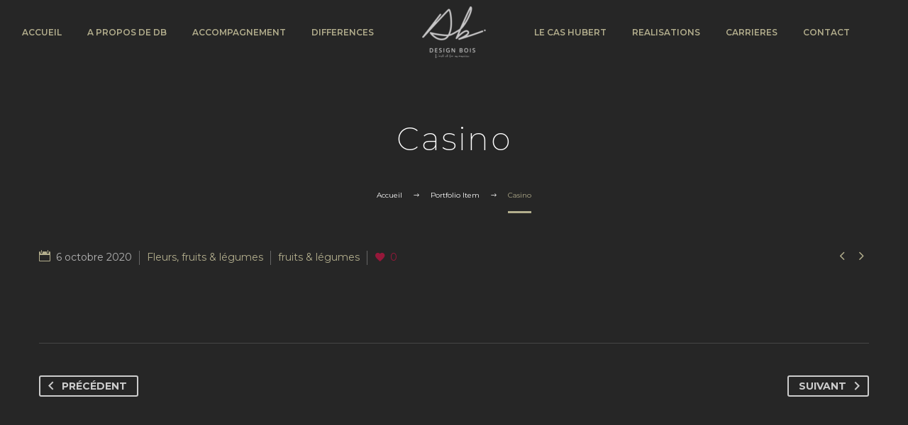

--- FILE ---
content_type: text/html; charset=UTF-8
request_url: https://www.design-bois.fr/pf/casino-12/
body_size: 11842
content:
<!DOCTYPE html>
<!--[if IE 7]>
<html class="ie ie7" lang="fr-FR" xmlns:og="http://ogp.me/ns#" xmlns:fb="http://ogp.me/ns/fb#">
<![endif]-->
<!--[if IE 8]>
<html class="ie ie8" lang="fr-FR" xmlns:og="http://ogp.me/ns#" xmlns:fb="http://ogp.me/ns/fb#">
<![endif]-->
<!--[if !(IE 7) | !(IE 8) ]><!-->
<html lang="fr-FR" xmlns:og="http://ogp.me/ns#" xmlns:fb="http://ogp.me/ns/fb#">
<!--<![endif]-->
<head>
	<meta charset="UTF-8">
	<meta name="viewport" content="width=device-width, initial-scale=1.0" />
	<link rel="profile" href="http://gmpg.org/xfn/11">
	<link rel="pingback" href="https://www.design-bois.fr/xmlrpc.php">
	<style>.tgpli-background-inited { background-image: none !important; }img[data-tgpli-image-inited] { display:none !important;visibility:hidden !important; }</style>        <script type="text/javascript">
            window.tgpLazyItemsOptions = {
                visibilityOffset: 0,
                desktopEnable: true,
                mobileEnable: true            };
            window.tgpQueue = {
                nodes: [],
                add: function(id, data) {
                    data = data || {};
                    if (window.tgpLazyItems !== undefined) {
                        if (this.nodes.length > 0) {
                            window.tgpLazyItems.addNodes(this.flushNodes());
                        }
                        window.tgpLazyItems.addNode({
                            node: document.getElementById(id),
                            data: data
                        });
                    } else {
                        this.nodes.push({
                            node: document.getElementById(id),
                            data: data
                        });
                    }
                },
                flushNodes: function() {
                    return this.nodes.splice(0, this.nodes.length);
                }
            };
        </script>
        <script type="text/javascript" async src="https://www.design-bois.fr/wp-content/themes/thegem/js/thegem-pagespeed-lazy-items.js"></script><meta name='robots' content='index, follow, max-image-preview:large, max-snippet:-1, max-video-preview:-1' />

	<!-- This site is optimized with the Yoast SEO plugin v19.0 - https://yoast.com/wordpress/plugins/seo/ -->
	<title>Casino | Design Bois</title>
	<link rel="canonical" href="https://www.design-bois.fr/pf/casino-12/" />
	<meta property="og:locale" content="fr_FR" />
	<meta property="og:type" content="article" />
	<meta property="og:title" content="Casino | Design Bois" />
	<meta property="og:url" content="https://www.design-bois.fr/pf/casino-12/" />
	<meta property="og:site_name" content="Design Bois" />
	<meta property="article:modified_time" content="2020-11-09T10:59:09+00:00" />
	<meta property="og:image" content="https://www.design-bois.fr/wp-content/uploads/2020/10/Fruits-legumes-5.jpg" />
	<meta property="og:image:width" content="800" />
	<meta property="og:image:height" content="625" />
	<meta property="og:image:type" content="image/jpeg" />
	<meta name="twitter:card" content="summary_large_image" />
	<script type="application/ld+json" class="yoast-schema-graph">{"@context":"https://schema.org","@graph":[{"@type":"WebSite","@id":"https://www.design-bois.fr/#website","url":"https://www.design-bois.fr/","name":"Design Bois","description":"Solutions et aménagements d&#039;espaces","potentialAction":[{"@type":"SearchAction","target":{"@type":"EntryPoint","urlTemplate":"https://www.design-bois.fr/?s={search_term_string}"},"query-input":"required name=search_term_string"}],"inLanguage":"fr-FR"},{"@type":"ImageObject","inLanguage":"fr-FR","@id":"https://www.design-bois.fr/pf/casino-12/#primaryimage","url":"https://www.design-bois.fr/wp-content/uploads/2020/10/Fruits-legumes-5.jpg","contentUrl":"https://www.design-bois.fr/wp-content/uploads/2020/10/Fruits-legumes-5.jpg","width":800,"height":625},{"@type":"WebPage","@id":"https://www.design-bois.fr/pf/casino-12/#webpage","url":"https://www.design-bois.fr/pf/casino-12/","name":"Casino | Design Bois","isPartOf":{"@id":"https://www.design-bois.fr/#website"},"primaryImageOfPage":{"@id":"https://www.design-bois.fr/pf/casino-12/#primaryimage"},"datePublished":"2020-10-06T10:12:25+00:00","dateModified":"2020-11-09T10:59:09+00:00","breadcrumb":{"@id":"https://www.design-bois.fr/pf/casino-12/#breadcrumb"},"inLanguage":"fr-FR","potentialAction":[{"@type":"ReadAction","target":["https://www.design-bois.fr/pf/casino-12/"]}]},{"@type":"BreadcrumbList","@id":"https://www.design-bois.fr/pf/casino-12/#breadcrumb","itemListElement":[{"@type":"ListItem","position":1,"name":"Accueil","item":"https://www.design-bois.fr/"},{"@type":"ListItem","position":2,"name":"Casino"}]}]}</script>
	<!-- / Yoast SEO plugin. -->


<link rel='dns-prefetch' href='//fonts.googleapis.com' />
<link rel='dns-prefetch' href='//s.w.org' />
<link rel="alternate" type="application/rss+xml" title="Design Bois &raquo; Flux" href="https://www.design-bois.fr/feed/" />
<link rel="alternate" type="application/rss+xml" title="Design Bois &raquo; Flux des commentaires" href="https://www.design-bois.fr/comments/feed/" />
<script type="text/javascript">
window._wpemojiSettings = {"baseUrl":"https:\/\/s.w.org\/images\/core\/emoji\/14.0.0\/72x72\/","ext":".png","svgUrl":"https:\/\/s.w.org\/images\/core\/emoji\/14.0.0\/svg\/","svgExt":".svg","source":{"concatemoji":"https:\/\/www.design-bois.fr\/wp-includes\/js\/wp-emoji-release.min.js?ver=6.0.11"}};
/*! This file is auto-generated */
!function(e,a,t){var n,r,o,i=a.createElement("canvas"),p=i.getContext&&i.getContext("2d");function s(e,t){var a=String.fromCharCode,e=(p.clearRect(0,0,i.width,i.height),p.fillText(a.apply(this,e),0,0),i.toDataURL());return p.clearRect(0,0,i.width,i.height),p.fillText(a.apply(this,t),0,0),e===i.toDataURL()}function c(e){var t=a.createElement("script");t.src=e,t.defer=t.type="text/javascript",a.getElementsByTagName("head")[0].appendChild(t)}for(o=Array("flag","emoji"),t.supports={everything:!0,everythingExceptFlag:!0},r=0;r<o.length;r++)t.supports[o[r]]=function(e){if(!p||!p.fillText)return!1;switch(p.textBaseline="top",p.font="600 32px Arial",e){case"flag":return s([127987,65039,8205,9895,65039],[127987,65039,8203,9895,65039])?!1:!s([55356,56826,55356,56819],[55356,56826,8203,55356,56819])&&!s([55356,57332,56128,56423,56128,56418,56128,56421,56128,56430,56128,56423,56128,56447],[55356,57332,8203,56128,56423,8203,56128,56418,8203,56128,56421,8203,56128,56430,8203,56128,56423,8203,56128,56447]);case"emoji":return!s([129777,127995,8205,129778,127999],[129777,127995,8203,129778,127999])}return!1}(o[r]),t.supports.everything=t.supports.everything&&t.supports[o[r]],"flag"!==o[r]&&(t.supports.everythingExceptFlag=t.supports.everythingExceptFlag&&t.supports[o[r]]);t.supports.everythingExceptFlag=t.supports.everythingExceptFlag&&!t.supports.flag,t.DOMReady=!1,t.readyCallback=function(){t.DOMReady=!0},t.supports.everything||(n=function(){t.readyCallback()},a.addEventListener?(a.addEventListener("DOMContentLoaded",n,!1),e.addEventListener("load",n,!1)):(e.attachEvent("onload",n),a.attachEvent("onreadystatechange",function(){"complete"===a.readyState&&t.readyCallback()})),(e=t.source||{}).concatemoji?c(e.concatemoji):e.wpemoji&&e.twemoji&&(c(e.twemoji),c(e.wpemoji)))}(window,document,window._wpemojiSettings);
</script>
<style type="text/css">
img.wp-smiley,
img.emoji {
	display: inline !important;
	border: none !important;
	box-shadow: none !important;
	height: 1em !important;
	width: 1em !important;
	margin: 0 0.07em !important;
	vertical-align: -0.1em !important;
	background: none !important;
	padding: 0 !important;
}
</style>
	<link rel='stylesheet' id='thegem-preloader-css'  href='https://www.design-bois.fr/wp-content/themes/thegem/css/thegem-preloader.css?ver=6.0.11' type='text/css' media='all' />
<style id='thegem-preloader-inline-css' type='text/css'>

		body:not(.compose-mode) .gem-icon-style-gradient span,
		body:not(.compose-mode) .gem-icon .gem-icon-half-1,
		body:not(.compose-mode) .gem-icon .gem-icon-half-2 {
			opacity: 0 !important;
			}
</style>
<link rel='stylesheet' id='thegem-reset-css'  href='https://www.design-bois.fr/wp-content/themes/thegem/css/thegem-reset.css?ver=6.0.11' type='text/css' media='all' />
<link rel='stylesheet' id='thegem-grid-css'  href='https://www.design-bois.fr/wp-content/themes/thegem/css/thegem-grid.css?ver=6.0.11' type='text/css' media='all' />
<link rel='stylesheet' id='thegem-header-css'  href='https://www.design-bois.fr/wp-content/themes/thegem/css/thegem-header.css?ver=6.0.11' type='text/css' media='all' />
<link rel='stylesheet' id='thegem-style-css'  href='https://www.design-bois.fr/wp-content/themes/thegem/style.css?ver=6.0.11' type='text/css' media='all' />
<link rel='stylesheet' id='thegem-child-style-css'  href='https://www.design-bois.fr/wp-content/themes/thegem-child/style.css?ver=6.0.11' type='text/css' media='all' />
<link rel='stylesheet' id='thegem-widgets-css'  href='https://www.design-bois.fr/wp-content/themes/thegem/css/thegem-widgets.css?ver=6.0.11' type='text/css' media='all' />
<link rel='stylesheet' id='thegem-new-css-css'  href='https://www.design-bois.fr/wp-content/themes/thegem/css/thegem-new-css.css?ver=6.0.11' type='text/css' media='all' />
<link rel='stylesheet' id='perevazka-css-css-css'  href='https://www.design-bois.fr/wp-content/themes/thegem/css/thegem-perevazka-css.css?ver=6.0.11' type='text/css' media='all' />
<link rel='stylesheet' id='thegem-google-fonts-css'  href='//fonts.googleapis.com/css?family=Montserrat%3A100%2C100italic%2C200%2C200italic%2C300%2C300italic%2C400%2C400italic%2C500%2C500italic%2C600%2C600italic%2C700%2C700italic%2C800%2C800italic%2C900%2C900italic%7CSource+Sans+Pro%3A200%2C200italic%2C300%2C300italic%2C400%2C400italic%2C600%2C600italic%2C700%2C700italic%2C900%2C900italic%7COswald%3A200%2C300%2C400%2C500%2C600%2C700&#038;subset=cyrillic%2Ccyrillic-ext%2Clatin%2Clatin-ext%2Cvietnamese%2Cgreek%2Cgreek-ext&#038;ver=6.0.11' type='text/css' media='all' />
<link rel='stylesheet' id='thegem-custom-css'  href='https://www.design-bois.fr/wp-content/themes/thegem-child/css/custom-qGtdUaFK.css?ver=6.0.11' type='text/css' media='all' />
<style id='thegem-custom-inline-css' type='text/css'>
#page-title {background-color: #262626;padding-top: 80px;padding-bottom: 80px;}#page-title h1,#page-title .title-rich-content {color: #ffffff;}.page-title-excerpt {color: #ffffff;margin-top: 18px;}#page-title .page-title-title {}.page-title-inner,body .breadcrumbs{padding-left: 0px;padding-right: 0px;}body .breadcrumbs,body .breadcrumbs a,body .bc-devider:before {color: #ffffff;}body .breadcrumbs .current {	color: #B3AE8D;	border-bottom: 3px solid #B3AE8D;}body .breadcrumbs a:hover {	color: #B3AE8D;}body .page-title-block .breadcrumbs-container{	text-align: center;}.page-breadcrumbs ul li a,.page-breadcrumbs ul li:not(:last-child):after{	color: #99A9B5FF;}.page-breadcrumbs ul li{	color: #3C3950FF;}.page-breadcrumbs ul li a:hover{	color: #3C3950FF;}.block-content {padding-top: 135px;}.block-content:last-of-type {padding-bottom: 110px;}#top-area {	display: none;}@media (max-width: 991px) {#page-title {padding-top: 80px;padding-bottom: 80px;}.page-title-inner, body .breadcrumbs{padding-left: 0px;padding-right: 0px;}.page-title-excerpt {margin-top: 18px;}#page-title .page-title-title {margin-top: 0px;}.block-content {}.block-content:last-of-type {}#top-area {	display: block;}}@media (max-width: 767px) {#page-title {padding-top: 80px;padding-bottom: 80px;}.page-title-inner,body .breadcrumbs{padding-left: 0px;padding-right: 0px;}.page-title-excerpt {margin-top: 18px;}#page-title .page-title-title {margin-top: 0px;}.block-content {}.block-content:last-of-type {}#top-area {	display: block;}}
</style>
<link rel='stylesheet' id='js_composer_front-css'  href='https://www.design-bois.fr/wp-content/plugins/js_composer/assets/css/js_composer.min.css?ver=6.8.0' type='text/css' media='all' />
<link rel='stylesheet' id='thegem-additional-blog-1-css'  href='https://www.design-bois.fr/wp-content/themes/thegem/css/thegem-additional-blog-1.css?ver=6.0.11' type='text/css' media='all' />
<link rel='stylesheet' id='jquery-fancybox-css'  href='https://www.design-bois.fr/wp-content/themes/thegem/js/fancyBox/jquery.fancybox.min.css?ver=6.0.11' type='text/css' media='all' />
<link rel='stylesheet' id='thegem-vc_elements-css'  href='https://www.design-bois.fr/wp-content/themes/thegem/css/thegem-vc_elements.css?ver=6.0.11' type='text/css' media='all' />
<link rel='stylesheet' id='wp-block-library-css'  href='https://www.design-bois.fr/wp-includes/css/dist/block-library/style.min.css?ver=6.0.11' type='text/css' media='all' />
<style id='global-styles-inline-css' type='text/css'>
body{--wp--preset--color--black: #000000;--wp--preset--color--cyan-bluish-gray: #abb8c3;--wp--preset--color--white: #ffffff;--wp--preset--color--pale-pink: #f78da7;--wp--preset--color--vivid-red: #cf2e2e;--wp--preset--color--luminous-vivid-orange: #ff6900;--wp--preset--color--luminous-vivid-amber: #fcb900;--wp--preset--color--light-green-cyan: #7bdcb5;--wp--preset--color--vivid-green-cyan: #00d084;--wp--preset--color--pale-cyan-blue: #8ed1fc;--wp--preset--color--vivid-cyan-blue: #0693e3;--wp--preset--color--vivid-purple: #9b51e0;--wp--preset--gradient--vivid-cyan-blue-to-vivid-purple: linear-gradient(135deg,rgba(6,147,227,1) 0%,rgb(155,81,224) 100%);--wp--preset--gradient--light-green-cyan-to-vivid-green-cyan: linear-gradient(135deg,rgb(122,220,180) 0%,rgb(0,208,130) 100%);--wp--preset--gradient--luminous-vivid-amber-to-luminous-vivid-orange: linear-gradient(135deg,rgba(252,185,0,1) 0%,rgba(255,105,0,1) 100%);--wp--preset--gradient--luminous-vivid-orange-to-vivid-red: linear-gradient(135deg,rgba(255,105,0,1) 0%,rgb(207,46,46) 100%);--wp--preset--gradient--very-light-gray-to-cyan-bluish-gray: linear-gradient(135deg,rgb(238,238,238) 0%,rgb(169,184,195) 100%);--wp--preset--gradient--cool-to-warm-spectrum: linear-gradient(135deg,rgb(74,234,220) 0%,rgb(151,120,209) 20%,rgb(207,42,186) 40%,rgb(238,44,130) 60%,rgb(251,105,98) 80%,rgb(254,248,76) 100%);--wp--preset--gradient--blush-light-purple: linear-gradient(135deg,rgb(255,206,236) 0%,rgb(152,150,240) 100%);--wp--preset--gradient--blush-bordeaux: linear-gradient(135deg,rgb(254,205,165) 0%,rgb(254,45,45) 50%,rgb(107,0,62) 100%);--wp--preset--gradient--luminous-dusk: linear-gradient(135deg,rgb(255,203,112) 0%,rgb(199,81,192) 50%,rgb(65,88,208) 100%);--wp--preset--gradient--pale-ocean: linear-gradient(135deg,rgb(255,245,203) 0%,rgb(182,227,212) 50%,rgb(51,167,181) 100%);--wp--preset--gradient--electric-grass: linear-gradient(135deg,rgb(202,248,128) 0%,rgb(113,206,126) 100%);--wp--preset--gradient--midnight: linear-gradient(135deg,rgb(2,3,129) 0%,rgb(40,116,252) 100%);--wp--preset--duotone--dark-grayscale: url('#wp-duotone-dark-grayscale');--wp--preset--duotone--grayscale: url('#wp-duotone-grayscale');--wp--preset--duotone--purple-yellow: url('#wp-duotone-purple-yellow');--wp--preset--duotone--blue-red: url('#wp-duotone-blue-red');--wp--preset--duotone--midnight: url('#wp-duotone-midnight');--wp--preset--duotone--magenta-yellow: url('#wp-duotone-magenta-yellow');--wp--preset--duotone--purple-green: url('#wp-duotone-purple-green');--wp--preset--duotone--blue-orange: url('#wp-duotone-blue-orange');--wp--preset--font-size--small: 13px;--wp--preset--font-size--medium: 20px;--wp--preset--font-size--large: 36px;--wp--preset--font-size--x-large: 42px;}.has-black-color{color: var(--wp--preset--color--black) !important;}.has-cyan-bluish-gray-color{color: var(--wp--preset--color--cyan-bluish-gray) !important;}.has-white-color{color: var(--wp--preset--color--white) !important;}.has-pale-pink-color{color: var(--wp--preset--color--pale-pink) !important;}.has-vivid-red-color{color: var(--wp--preset--color--vivid-red) !important;}.has-luminous-vivid-orange-color{color: var(--wp--preset--color--luminous-vivid-orange) !important;}.has-luminous-vivid-amber-color{color: var(--wp--preset--color--luminous-vivid-amber) !important;}.has-light-green-cyan-color{color: var(--wp--preset--color--light-green-cyan) !important;}.has-vivid-green-cyan-color{color: var(--wp--preset--color--vivid-green-cyan) !important;}.has-pale-cyan-blue-color{color: var(--wp--preset--color--pale-cyan-blue) !important;}.has-vivid-cyan-blue-color{color: var(--wp--preset--color--vivid-cyan-blue) !important;}.has-vivid-purple-color{color: var(--wp--preset--color--vivid-purple) !important;}.has-black-background-color{background-color: var(--wp--preset--color--black) !important;}.has-cyan-bluish-gray-background-color{background-color: var(--wp--preset--color--cyan-bluish-gray) !important;}.has-white-background-color{background-color: var(--wp--preset--color--white) !important;}.has-pale-pink-background-color{background-color: var(--wp--preset--color--pale-pink) !important;}.has-vivid-red-background-color{background-color: var(--wp--preset--color--vivid-red) !important;}.has-luminous-vivid-orange-background-color{background-color: var(--wp--preset--color--luminous-vivid-orange) !important;}.has-luminous-vivid-amber-background-color{background-color: var(--wp--preset--color--luminous-vivid-amber) !important;}.has-light-green-cyan-background-color{background-color: var(--wp--preset--color--light-green-cyan) !important;}.has-vivid-green-cyan-background-color{background-color: var(--wp--preset--color--vivid-green-cyan) !important;}.has-pale-cyan-blue-background-color{background-color: var(--wp--preset--color--pale-cyan-blue) !important;}.has-vivid-cyan-blue-background-color{background-color: var(--wp--preset--color--vivid-cyan-blue) !important;}.has-vivid-purple-background-color{background-color: var(--wp--preset--color--vivid-purple) !important;}.has-black-border-color{border-color: var(--wp--preset--color--black) !important;}.has-cyan-bluish-gray-border-color{border-color: var(--wp--preset--color--cyan-bluish-gray) !important;}.has-white-border-color{border-color: var(--wp--preset--color--white) !important;}.has-pale-pink-border-color{border-color: var(--wp--preset--color--pale-pink) !important;}.has-vivid-red-border-color{border-color: var(--wp--preset--color--vivid-red) !important;}.has-luminous-vivid-orange-border-color{border-color: var(--wp--preset--color--luminous-vivid-orange) !important;}.has-luminous-vivid-amber-border-color{border-color: var(--wp--preset--color--luminous-vivid-amber) !important;}.has-light-green-cyan-border-color{border-color: var(--wp--preset--color--light-green-cyan) !important;}.has-vivid-green-cyan-border-color{border-color: var(--wp--preset--color--vivid-green-cyan) !important;}.has-pale-cyan-blue-border-color{border-color: var(--wp--preset--color--pale-cyan-blue) !important;}.has-vivid-cyan-blue-border-color{border-color: var(--wp--preset--color--vivid-cyan-blue) !important;}.has-vivid-purple-border-color{border-color: var(--wp--preset--color--vivid-purple) !important;}.has-vivid-cyan-blue-to-vivid-purple-gradient-background{background: var(--wp--preset--gradient--vivid-cyan-blue-to-vivid-purple) !important;}.has-light-green-cyan-to-vivid-green-cyan-gradient-background{background: var(--wp--preset--gradient--light-green-cyan-to-vivid-green-cyan) !important;}.has-luminous-vivid-amber-to-luminous-vivid-orange-gradient-background{background: var(--wp--preset--gradient--luminous-vivid-amber-to-luminous-vivid-orange) !important;}.has-luminous-vivid-orange-to-vivid-red-gradient-background{background: var(--wp--preset--gradient--luminous-vivid-orange-to-vivid-red) !important;}.has-very-light-gray-to-cyan-bluish-gray-gradient-background{background: var(--wp--preset--gradient--very-light-gray-to-cyan-bluish-gray) !important;}.has-cool-to-warm-spectrum-gradient-background{background: var(--wp--preset--gradient--cool-to-warm-spectrum) !important;}.has-blush-light-purple-gradient-background{background: var(--wp--preset--gradient--blush-light-purple) !important;}.has-blush-bordeaux-gradient-background{background: var(--wp--preset--gradient--blush-bordeaux) !important;}.has-luminous-dusk-gradient-background{background: var(--wp--preset--gradient--luminous-dusk) !important;}.has-pale-ocean-gradient-background{background: var(--wp--preset--gradient--pale-ocean) !important;}.has-electric-grass-gradient-background{background: var(--wp--preset--gradient--electric-grass) !important;}.has-midnight-gradient-background{background: var(--wp--preset--gradient--midnight) !important;}.has-small-font-size{font-size: var(--wp--preset--font-size--small) !important;}.has-medium-font-size{font-size: var(--wp--preset--font-size--medium) !important;}.has-large-font-size{font-size: var(--wp--preset--font-size--large) !important;}.has-x-large-font-size{font-size: var(--wp--preset--font-size--x-large) !important;}
</style>
<link rel='stylesheet' id='contact-form-7-css'  href='https://www.design-bois.fr/wp-content/plugins/contact-form-7/includes/css/styles.css?ver=5.7.7' type='text/css' media='all' />
<link rel='stylesheet' id='sp-lc-swiper-css'  href='https://www.design-bois.fr/wp-content/plugins/logo-carousel-free/public/assets/css/swiper-bundle.min.css?ver=3.4.9' type='text/css' media='all' />
<link rel='stylesheet' id='sp-lc-font-awesome-css'  href='https://www.design-bois.fr/wp-content/plugins/logo-carousel-free/public/assets/css/font-awesome.min.css?ver=3.4.9' type='text/css' media='all' />
<link rel='stylesheet' id='sp-lc-style-css'  href='https://www.design-bois.fr/wp-content/plugins/logo-carousel-free/public/assets/css/style.min.css?ver=3.4.9' type='text/css' media='all' />
<script type="text/javascript"></script><script type="text/javascript">function fullHeightRow() {
			var fullHeight,
				offsetTop,
				element = document.getElementsByClassName('vc_row-o-full-height')[0];
			if (element) {
				fullHeight = window.innerHeight;
				offsetTop = window.pageYOffset + element.getBoundingClientRect().top;
				if (offsetTop < fullHeight) {
					fullHeight = 100 - offsetTop / (fullHeight / 100);
					element.style.minHeight = fullHeight + 'vh'
				}
			}
		}
		fullHeightRow();</script><!--[if lt IE 9]>
<script type='text/javascript' src='https://www.design-bois.fr/wp-content/themes/thegem/js/html5.js?ver=3.7.3' id='html5-js'></script>
<![endif]-->
<script type='text/javascript' src='https://www.design-bois.fr/wp-includes/js/jquery/jquery.min.js?ver=3.6.0' id='jquery-core-js'></script>
<script type='text/javascript' src='https://www.design-bois.fr/wp-includes/js/jquery/jquery-migrate.min.js?ver=3.3.2' id='jquery-migrate-js'></script>
<script type='text/javascript' id='zilla-likes-js-extra'>
/* <![CDATA[ */
var zilla_likes = {"ajaxurl":"https:\/\/www.design-bois.fr\/wp-admin\/admin-ajax.php"};
/* ]]> */
</script>
<script type='text/javascript' src='https://www.design-bois.fr/wp-content/plugins/zilla-likes/scripts/zilla-likes.js?ver=6.0.11' id='zilla-likes-js'></script>
<link rel="https://api.w.org/" href="https://www.design-bois.fr/wp-json/" /><link rel="EditURI" type="application/rsd+xml" title="RSD" href="https://www.design-bois.fr/xmlrpc.php?rsd" />
<link rel="wlwmanifest" type="application/wlwmanifest+xml" href="https://www.design-bois.fr/wp-includes/wlwmanifest.xml" /> 
<meta name="generator" content="WordPress 6.0.11" />
<link rel='shortlink' href='https://www.design-bois.fr/?p=1354' />
<link rel="alternate" type="application/json+oembed" href="https://www.design-bois.fr/wp-json/oembed/1.0/embed?url=https%3A%2F%2Fwww.design-bois.fr%2Fpf%2Fcasino-12%2F" />
<link rel="alternate" type="text/xml+oembed" href="https://www.design-bois.fr/wp-json/oembed/1.0/embed?url=https%3A%2F%2Fwww.design-bois.fr%2Fpf%2Fcasino-12%2F&#038;format=xml" />
<!-- Global site tag (gtag.js) - Google Analytics -->
<script async src="https://www.googletagmanager.com/gtag/js?id=UA-3681502-15"></script>
<script>
  window.dataLayer = window.dataLayer || [];
  function gtag(){dataLayer.push(arguments);}
  gtag('js', new Date());

  gtag('config', 'UA-3681502-15');
</script>
<meta name="generator" content="Powered by WPBakery Page Builder - drag and drop page builder for WordPress."/>
<link rel="icon" href="https://www.design-bois.fr/wp-content/uploads/2021/12/favicon.png" sizes="32x32" />
<link rel="icon" href="https://www.design-bois.fr/wp-content/uploads/2021/12/favicon.png" sizes="192x192" />
<link rel="apple-touch-icon" href="https://www.design-bois.fr/wp-content/uploads/2021/12/favicon.png" />
<meta name="msapplication-TileImage" content="https://www.design-bois.fr/wp-content/uploads/2021/12/favicon.png" />
<script>if(document.querySelector('[data-type="vc_custom-css"]')) {document.head.appendChild(document.querySelector('[data-type="vc_custom-css"]'));}</script><noscript><style> .wpb_animate_when_almost_visible { opacity: 1; }</style></noscript>
<meta property="og:title" content="Casino"/>
<meta property="og:description" content="Casino"/>
<meta property="og:site_name" content="Design Bois"/>
<meta property="og:type" content="article"/>
<meta property="og:url" content="https://www.design-bois.fr/pf/casino-12/"/>
<meta property="og:image" content="https://www.design-bois.fr/wp-content/uploads/2020/10/Fruits-legumes-5-thegem-blog-timeline-large.jpg"/>

<meta itemprop="name" content="Casino"/>
<meta itemprop="description" content="Casino"/>
<meta itemprop="image" content="https://www.design-bois.fr/wp-content/uploads/2020/10/Fruits-legumes-5-thegem-blog-timeline-large.jpg"/>
		
</head>


<body class="thegem_pf_item-template-default single single-thegem_pf_item postid-1354 wpb-js-composer js-comp-ver-6.8.0 vc_responsive">

	<script type="text/javascript">
		var gemSettings = {"isTouch":"","forcedLasyDisabled":"","tabletPortrait":"1","tabletLandscape":"","topAreaMobileDisable":"","parallaxDisabled":"","fillTopArea":"","themePath":"https:\/\/www.design-bois.fr\/wp-content\/themes\/thegem","rootUrl":"https:\/\/www.design-bois.fr","mobileEffectsEnabled":"","isRTL":""};
		(function() {
    function isTouchDevice() {
        return (('ontouchstart' in window) ||
            (navigator.MaxTouchPoints > 0) ||
            (navigator.msMaxTouchPoints > 0));
    }

    window.gemSettings.isTouch = isTouchDevice();

    function userAgentDetection() {
        var ua = navigator.userAgent.toLowerCase(),
        platform = navigator.platform.toLowerCase(),
        UA = ua.match(/(opera|ie|firefox|chrome|version)[\s\/:]([\w\d\.]+)?.*?(safari|version[\s\/:]([\w\d\.]+)|$)/) || [null, 'unknown', 0],
        mode = UA[1] == 'ie' && document.documentMode;

        window.gemBrowser = {
            name: (UA[1] == 'version') ? UA[3] : UA[1],
            version: UA[2],
            platform: {
                name: ua.match(/ip(?:ad|od|hone)/) ? 'ios' : (ua.match(/(?:webos|android)/) || platform.match(/mac|win|linux/) || ['other'])[0]
                }
        };
            }

    window.updateGemClientSize = function() {
        if (window.gemOptions == null || window.gemOptions == undefined) {
            window.gemOptions = {
                first: false,
                clientWidth: 0,
                clientHeight: 0,
                innerWidth: -1
            };
        }

        window.gemOptions.clientWidth = window.innerWidth || document.documentElement.clientWidth;
        if (document.body != null && !window.gemOptions.clientWidth) {
            window.gemOptions.clientWidth = document.body.clientWidth;
        }

        window.gemOptions.clientHeight = window.innerHeight || document.documentElement.clientHeight;
        if (document.body != null && !window.gemOptions.clientHeight) {
            window.gemOptions.clientHeight = document.body.clientHeight;
        }
    };

    window.updateGemInnerSize = function(width) {
        window.gemOptions.innerWidth = width != undefined ? width : (document.body != null ? document.body.clientWidth : 0);
    };

    userAgentDetection();
    window.updateGemClientSize(true);

    window.gemSettings.lasyDisabled = window.gemSettings.forcedLasyDisabled || (!window.gemSettings.mobileEffectsEnabled && (window.gemSettings.isTouch || window.gemOptions.clientWidth <= 800));
})();
		(function() {
    if (window.gemBrowser.name == 'safari') {
        try {
            var safariVersion = parseInt(window.gemBrowser.version);
        } catch(e) {
            var safariVersion = 0;
        }
        if (safariVersion >= 9) {
            window.gemSettings.parallaxDisabled = true;
            window.gemSettings.fillTopArea = true;
        }
    }
})();
		(function() {
    var fullwithData = {
        page: null,
        pageWidth: 0,
        pageOffset: {},
        fixVcRow: true,
        pagePaddingLeft: 0
    };

    function updateFullwidthData() {
        fullwithData.pageOffset = fullwithData.page.getBoundingClientRect();
        fullwithData.pageWidth = parseFloat(fullwithData.pageOffset.width);
        fullwithData.pagePaddingLeft = 0;

        if (fullwithData.page.className.indexOf('vertical-header') != -1) {
            fullwithData.pagePaddingLeft = 45;
            if (fullwithData.pageWidth >= 1600) {
                fullwithData.pagePaddingLeft = 360;
            }
            if (fullwithData.pageWidth < 980) {
                fullwithData.pagePaddingLeft = 0;
            }
        }
    }

    function gem_fix_fullwidth_position(element) {
        if (element == null) {
            return false;
        }

        if (fullwithData.page == null) {
            fullwithData.page = document.getElementById('page');
            updateFullwidthData();
        }

        /*if (fullwithData.pageWidth < 1170) {
            return false;
        }*/

        if (!fullwithData.fixVcRow) {
            return false;
        }

        if (element.previousElementSibling != null && element.previousElementSibling != undefined && element.previousElementSibling.className.indexOf('fullwidth-block') == -1) {
            var elementParentViewportOffset = element.previousElementSibling.getBoundingClientRect();
        } else {
            var elementParentViewportOffset = element.parentNode.getBoundingClientRect();
        }

        /*if (elementParentViewportOffset.top > window.gemOptions.clientHeight) {
            fullwithData.fixVcRow = false;
            return false;
        }*/

        if (element.className.indexOf('vc_row') != -1) {
            var elementMarginLeft = -21;
            var elementMarginRight = -21;
        } else {
            var elementMarginLeft = 0;
            var elementMarginRight = 0;
        }

        var offset = parseInt(fullwithData.pageOffset.left + 0.5) - parseInt((elementParentViewportOffset.left < 0 ? 0 : elementParentViewportOffset.left) + 0.5) - elementMarginLeft + fullwithData.pagePaddingLeft;
        var offsetKey = window.gemSettings.isRTL ? 'right' : 'left';

        element.style.position = 'relative';
        element.style[offsetKey] = offset + 'px';
        element.style.width = fullwithData.pageWidth - fullwithData.pagePaddingLeft + 'px';

        if (element.className.indexOf('vc_row') == -1) {
            element.setAttribute('data-fullwidth-updated', 1);
        }

        if (element.className.indexOf('vc_row') != -1 && !element.hasAttribute('data-vc-stretch-content')) {
            var el_full = element.parentNode.querySelector('.vc_row-full-width-before');
            var padding = -1 * offset;
            0 > padding && (padding = 0);
            var paddingRight = fullwithData.pageWidth - padding - el_full.offsetWidth + elementMarginLeft + elementMarginRight;
            0 > paddingRight && (paddingRight = 0);
            element.style.paddingLeft = padding + 'px';
            element.style.paddingRight = paddingRight + 'px';
        }
    }

    window.gem_fix_fullwidth_position = gem_fix_fullwidth_position;

    document.addEventListener('DOMContentLoaded', function() {
        var classes = [];

        if (window.gemSettings.isTouch) {
            document.body.classList.add('thegem-touch');
        }

        if (window.gemSettings.lasyDisabled && !window.gemSettings.forcedLasyDisabled) {
            document.body.classList.add('thegem-effects-disabled');
        }
    });

    if (window.gemSettings.parallaxDisabled) {
        var head  = document.getElementsByTagName('head')[0],
            link  = document.createElement('style');
        link.rel  = 'stylesheet';
        link.type = 'text/css';
        link.innerHTML = ".fullwidth-block.fullwidth-block-parallax-fixed .fullwidth-block-background { background-attachment: scroll !important; }";
        head.appendChild(link);
    }
})();

(function() {
    setTimeout(function() {
        var preloader = document.getElementById('page-preloader');
        if (preloader != null && preloader != undefined) {
            preloader.className += ' preloader-loaded';
        }
    }, window.pagePreloaderHideTime || 1000);
})();
	</script>
	


<div id="page" class="layout-fullwidth header-style-4">

			<a href="#page" class="scroll-top-button"></a>
	
	
		
		<div id="site-header-wrapper"  class="  sticky-header-on-mobile " >
			
			
			<header id="site-header" class="site-header animated-header mobile-menu-layout-slide-horizontal" role="banner">
													<div class="top-area-background">
						<div id="top-area" class="top-area top-area-style-default top-area-alignment-center">
	<div class="container">
		<div class="top-area-items inline-inside">
							<div class="top-area-block top-area-contacts"><div class="gem-contacts inline-inside"><div class="gem-contacts-item gem-contacts-address">By DB - ZAC des Prés Secs - 69380 Lozanne</div><div class="gem-contacts-item gem-contacts-phone"><a href="tel:04 78 43 07 16">04 78 43 07 16</a></div></div></div>
										<div class="top-area-block top-area-socials">			<div class="socials inline-inside">
															<a class="socials-item" href="https://www.facebook.com/Design-Bois-489465157892753"
						   target="_blank" title="Facebook"><i
									class="socials-item-icon facebook "></i></a>
																				<a class="socials-item" href="https://www.linkedin.com/in/by-design-bois-566926158/"
						   target="_blank" title="LinkedIn"><i
									class="socials-item-icon linkedin "></i></a>
																													<a class="socials-item" href="https://www.instagram.com/design_bois_/"
						   target="_blank" title="Instagram"><i
									class="socials-item-icon instagram "></i></a>
																																																																																																																																																																																																																																																																																																													
			</div>
			</div>
										<div class="top-area-block top-area-menu">
											<nav id="top-area-menu">
													</nav>
																<div class="top-area-button"><div class="gem-button-container gem-button-position-inline thegem-button-696b5737e7d717076"  ><a class="gem-button gem-button-size-tiny gem-button-style-flat gem-button-text-weight-normal gem-button-no-uppercase" data-ll-effect="drop-right-without-wrap" style="border-radius: 3px;" onmouseleave="" onmouseenter="" href="https://www.design-bois.fr/contact/" target="_self">Parlez-nous de votre projet</a></div> </div>
									</div>
					</div>
	</div>
</div>
					</div>
				
				<div class="header-background">
					<div class="container">
						<div class="header-main logo-position-menu_center header-layout-default header-style-4">
																							<div class="site-title">
											<div class="site-logo" style="width:90px;">
			<a href="https://www.design-bois.fr/" rel="home">
									<span class="logo"><img src="https://www.design-bois.fr/wp-content/uploads/thegem-logos/logo_df31a28eb3f9a62dcc8a935debdb9993_1x.png" srcset="https://www.design-bois.fr/wp-content/uploads/thegem-logos/logo_df31a28eb3f9a62dcc8a935debdb9993_1x.png 1x,https://www.design-bois.fr/wp-content/uploads/thegem-logos/logo_df31a28eb3f9a62dcc8a935debdb9993_2x.png 2x,https://www.design-bois.fr/wp-content/uploads/thegem-logos/logo_df31a28eb3f9a62dcc8a935debdb9993_3x.png 3x" alt="Design Bois" style="width:90px;" class="tgp-exclude default"/><img src="https://www.design-bois.fr/wp-content/uploads/thegem-logos/logo_41722811b306f7f1bba80a53b0f1e056_1x.png" srcset="https://www.design-bois.fr/wp-content/uploads/thegem-logos/logo_41722811b306f7f1bba80a53b0f1e056_1x.png 1x,https://www.design-bois.fr/wp-content/uploads/thegem-logos/logo_41722811b306f7f1bba80a53b0f1e056_2x.png 2x,https://www.design-bois.fr/wp-content/uploads/thegem-logos/logo_41722811b306f7f1bba80a53b0f1e056_3x.png 3x" alt="Design Bois" style="width:50px;" class="tgp-exclude small"/></span>
							</a>
		</div>
										</div>
																											<nav id="primary-navigation" class="site-navigation primary-navigation" role="navigation">
											<button class="menu-toggle dl-trigger">Primary Menu<span class="menu-line-1"></span><span class="menu-line-2"></span><span class="menu-line-3"></span></button><div class="mobile-menu-slide-wrapper left"><button class="mobile-menu-slide-close"></button>																							<ul id="primary-menu" class="nav-menu styled no-responsive menu_center-preload"><li id="menu-item-1186" class="menu-item menu-item-type-post_type menu-item-object-page menu-item-home menu-item-1186 megamenu-first-element"><a href="https://www.design-bois.fr/">ACCUEIL</a></li>
<li id="menu-item-1661" class="menu-item menu-item-type-custom menu-item-object-custom menu-item-has-children menu-item-parent menu-item-1661 megamenu-first-element"><a href="https://www.design-bois.fr/a-propos-de-db/presentation/jean-francois-bochard/">A PROPOS DE DB</a><span class="menu-item-parent-toggle"></span>
<ul class="sub-menu styled ">
	<li id="menu-item-1662" class="menu-item menu-item-type-custom menu-item-object-custom menu-item-has-children menu-item-parent menu-item-1662 megamenu-first-element"><a href="https://www.design-bois.fr/a-propos-de-db/presentation/jean-francois-bochard/">Présentation</a><span class="menu-item-parent-toggle"></span>
	<ul class="sub-menu styled ">
		<li id="menu-item-1491" class="menu-item menu-item-type-post_type menu-item-object-page menu-item-1491 megamenu-first-element"><a href="https://www.design-bois.fr/a-propos-de-db/presentation/jean-francois-bochard/">Historique</a></li>
		<li id="menu-item-1624" class="menu-item menu-item-type-post_type menu-item-object-page menu-item-1624 megamenu-first-element"><a href="https://www.design-bois.fr/a-propos-de-db/presentation/metier-dagenceur/">Notre métier</a></li>
		<li id="menu-item-1623" class="menu-item menu-item-type-post_type menu-item-object-page menu-item-1623 megamenu-first-element"><a href="https://www.design-bois.fr/a-propos-de-db/presentation/les-clients-design-bois/">Nos clients</a></li>
		<li id="menu-item-1622" class="menu-item menu-item-type-post_type menu-item-object-page menu-item-1622 megamenu-first-element"><a href="https://www.design-bois.fr/a-propos-de-db/presentation/partenaires/">Nos partenaires</a></li>
	</ul>
</li>
	<li id="menu-item-1644" class="menu-item menu-item-type-post_type menu-item-object-page menu-item-1644 megamenu-first-element"><a href="https://www.design-bois.fr/a-propos-de-db/nos-valeurs-design-bois/">Nos valeurs</a></li>
	<li id="menu-item-1660" class="menu-item menu-item-type-post_type menu-item-object-page menu-item-1660 megamenu-first-element"><a href="https://www.design-bois.fr/a-propos-de-db/nos-equipes-design-bois/">Nos équipes</a></li>
	<li id="menu-item-1659" class="menu-item menu-item-type-post_type menu-item-object-page menu-item-1659 megamenu-first-element"><a href="https://www.design-bois.fr/a-propos-de-db/nos-videos-design-bois/">Nos vidéos</a></li>
	<li id="menu-item-2850" class="menu-item menu-item-type-post_type menu-item-object-page current_page_parent menu-item-2850 megamenu-first-element"><a href="https://www.design-bois.fr/actualites/">Actualités</a></li>
</ul>
</li>
<li id="menu-item-1676" class="menu-item menu-item-type-custom menu-item-object-custom menu-item-has-children menu-item-parent menu-item-1676 megamenu-first-element"><a href="https://www.design-bois.fr/notre-accompagnement/management/">ACCOMPAGNEMENT</a><span class="menu-item-parent-toggle"></span>
<ul class="sub-menu styled ">
	<li id="menu-item-1675" class="menu-item menu-item-type-post_type menu-item-object-page menu-item-1675 megamenu-first-element"><a href="https://www.design-bois.fr/notre-accompagnement/management/">Management</a></li>
	<li id="menu-item-1691" class="menu-item menu-item-type-post_type menu-item-object-page menu-item-1691 megamenu-first-element"><a href="https://www.design-bois.fr/notre-accompagnement/bureau-d-etudes/">Conception</a></li>
	<li id="menu-item-1690" class="menu-item menu-item-type-post_type menu-item-object-page menu-item-1690 megamenu-first-element"><a href="https://www.design-bois.fr/notre-accompagnement/fabrication/">Fabrication</a></li>
	<li id="menu-item-2465" class="menu-item menu-item-type-post_type menu-item-object-page menu-item-2465 megamenu-first-element"><a href="https://www.design-bois.fr/notre-accompagnement/pole-froid/">Pôle froid</a></li>
	<li id="menu-item-1705" class="menu-item menu-item-type-post_type menu-item-object-page menu-item-1705 megamenu-first-element"><a href="https://www.design-bois.fr/notre-accompagnement/pose/">Pose</a></li>
</ul>
</li>
<li id="menu-item-1760" class="menu-item menu-item-type-custom menu-item-object-custom menu-item-has-children menu-item-parent menu-item-1760 megamenu-first-element"><a href="https://www.design-bois.fr/nos-differences/rendu-visuel-immediat/">DIFFERENCES</a><span class="menu-item-parent-toggle"></span>
<ul class="sub-menu styled ">
	<li id="menu-item-1759" class="menu-item menu-item-type-post_type menu-item-object-page menu-item-1759 megamenu-first-element"><a href="https://www.design-bois.fr/nos-differences/rendu-visuel-immediat/">Rendu visuel immédiat</a></li>
	<li id="menu-item-1758" class="menu-item menu-item-type-post_type menu-item-object-page menu-item-1758 megamenu-first-element"><a href="https://www.design-bois.fr/nos-differences/ecoute-client/">L’écoute client</a></li>
	<li id="menu-item-1757" class="menu-item menu-item-type-post_type menu-item-object-page menu-item-1757 megamenu-first-element"><a href="https://www.design-bois.fr/nos-differences/seven-solution-cle-en-main/">Notre solution clé en main : Seven</a></li>
	<li id="menu-item-1756" class="menu-item menu-item-type-post_type menu-item-object-page menu-item-1756 megamenu-first-element"><a href="https://www.design-bois.fr/nos-differences/garantie-concept-process/">La garantie concept/process</a></li>
	<li id="menu-item-1755" class="menu-item menu-item-type-post_type menu-item-object-page menu-item-1755 megamenu-first-element"><a href="https://www.design-bois.fr/nos-differences/certifications-formations/">Certifications / Formation</a></li>
</ul>
</li>
<li class="menu-item-logo">		<div class="site-logo" style="width:90px;">
			<a href="https://www.design-bois.fr/" rel="home">
									<span class="logo"><img src="https://www.design-bois.fr/wp-content/uploads/thegem-logos/logo_df31a28eb3f9a62dcc8a935debdb9993_1x.png" srcset="https://www.design-bois.fr/wp-content/uploads/thegem-logos/logo_df31a28eb3f9a62dcc8a935debdb9993_1x.png 1x,https://www.design-bois.fr/wp-content/uploads/thegem-logos/logo_df31a28eb3f9a62dcc8a935debdb9993_2x.png 2x,https://www.design-bois.fr/wp-content/uploads/thegem-logos/logo_df31a28eb3f9a62dcc8a935debdb9993_3x.png 3x" alt="Design Bois" style="width:90px;" class="tgp-exclude default"/><img src="https://www.design-bois.fr/wp-content/uploads/thegem-logos/logo_41722811b306f7f1bba80a53b0f1e056_1x.png" srcset="https://www.design-bois.fr/wp-content/uploads/thegem-logos/logo_41722811b306f7f1bba80a53b0f1e056_1x.png 1x,https://www.design-bois.fr/wp-content/uploads/thegem-logos/logo_41722811b306f7f1bba80a53b0f1e056_2x.png 2x,https://www.design-bois.fr/wp-content/uploads/thegem-logos/logo_41722811b306f7f1bba80a53b0f1e056_3x.png 3x" alt="Design Bois" style="width:50px;" class="tgp-exclude small"/></span>
							</a>
		</div>
		</li><li id="menu-item-1773" class="menu-item menu-item-type-post_type menu-item-object-page menu-item-1773 megamenu-first-element"><a href="https://www.design-bois.fr/le-cas-hubert/">LE CAS HUBERT</a></li>
<li id="menu-item-1765" class="menu-item menu-item-type-post_type menu-item-object-page menu-item-1765 megamenu-first-element"><a href="https://www.design-bois.fr/realisations/">REALISATIONS</a></li>
<li id="menu-item-1843" class="menu-item menu-item-type-post_type menu-item-object-page menu-item-1843 megamenu-first-element"><a href="https://www.design-bois.fr/rejoindre-design-bois/">CARRIERES</a></li>
<li id="menu-item-1872" class="menu-item menu-item-type-post_type menu-item-object-page menu-item-1872 megamenu-first-element"><a href="https://www.design-bois.fr/contacter-design-bois/">CONTACT</a></li>
<li class="menu-item menu-item-widgets mobile-only"><div class="menu-item-socials">			<div class="socials inline-inside">
															<a class="socials-item" href="https://www.facebook.com/Design-Bois-489465157892753"
						   target="_blank" title="Facebook"><i
									class="socials-item-icon facebook "></i></a>
																				<a class="socials-item" href="https://www.linkedin.com/in/by-design-bois-566926158/"
						   target="_blank" title="LinkedIn"><i
									class="socials-item-icon linkedin "></i></a>
																													<a class="socials-item" href="https://www.instagram.com/design_bois_/"
						   target="_blank" title="Instagram"><i
									class="socials-item-icon instagram "></i></a>
																																																																																																																																																																																																																																																																																																													
			</div>
			</div></li></ul>																						</div>										</nav>
																														</div>
					</div>
				</div>
			</header><!-- #site-header -->
					</div><!-- #site-header-wrapper -->

	
	
	<div id="main" class="site-main page__top-shadow visible">

<div id="main-content" class="main-content">

<div id="page-title" class="page-title-block page-title-alignment-center page-title-style-1 ">
						
						
						
						
						
						<div class="container"><div class="page-title-inner"><div class="page-title-title"><h1>  Casino</h1></div></div></div>
						<div class="breadcrumbs-container"><div class="container"><div class="breadcrumbs"><span><a href="https://www.design-bois.fr/" itemprop="url"><span itemprop="title">Accueil</span></a></span> <span class="divider"><span class="bc-devider"></span></span> <span><span itemprop="title">Portfolio Item</span></span> <span class="divider"><span class="bc-devider"></span></span> <span class="current">Casino</span></div><!-- .breadcrumbs --></div></div>
					</div>
<div class="block-content">
	<div class="container">
		<div class="panel row">

			<div class="panel-center col-xs-12">
				<article id="post-1354" class="post-1354 thegem_pf_item type-thegem_pf_item status-publish has-post-thumbnail">

					<div class="entry-content post-content">
                        
						
							
						
							<div class="post-meta date-color">
								<div class="entry-meta single-post-meta clearfix gem-post-date">
									<div class="post-meta-right">
																					<span class="post-meta-navigation">
												<span class="post-meta-navigation-prev" title="Article précédent"><a href="https://www.design-bois.fr/pf/casino-11/" rel="prev">&#xe603;</a></span>																								<span class="post-meta-navigation-next" title="Article suivant"><a href="https://www.design-bois.fr/pf/casino-13/" rel="next">&#xe601;</a></span>											</span>
																			</div>
									<div class="post-meta-left">
																					<span class="post-meta-date">6 octobre 2020</span>
																															<span
													class="sep"></span> <span
													class="post-meta-categories"><span class="gem-date-color">Fleurs, fruits &amp; légumes</span> <span class="sep"></span> <span class="gem-date-color">fruits &amp; légumes</span></span>
																				<span
												class="sep"></span> <span class="post-meta-likes"><a href="#" class="zilla-likes" id="zilla-likes-1354" title="Like this"><span class="zilla-likes-count">0</span> <span class="zilla-likes-postfix"></span></a></span>									</div>
																	</div><!-- .entry-meta -->
							</div>
						
											</div><!-- .entry-content -->

					
					
					
											<div class="portfolio-item-page-bottom clearfix">
																				</div>
													<div class="block-divider gem-default-divider"></div>
							<div class="block-navigation">
																	<div class="gem-button-container gem-button-position-left thegem-button-696b5737ee02e7887 block-portfolio-navigation-prev"  ><a class="gem-button gem-button-size-tiny gem-button-style-outline gem-button-text-weight-normal gem-button-border-2 gem-button-icon-position-left" data-ll-effect="drop-right-without-wrap" style="border-radius: 3px;border-color: #cccccc;color: #cccccc;" onmouseleave="this.style.borderColor='#cccccc';this.style.backgroundColor='transparent';this.style.color='#cccccc';" onmouseenter="this.style.backgroundColor='#cccccc';this.style.color='#161513';" href="https://www.design-bois.fr/pf/casino-11/" target="_self"><i class="gem-print-icon gem-icon-pack-thegem-icons gem-icon-prev "></i>Précédent</a></div> 																									<div class="gem-button-container gem-button-position-right thegem-button-696b5737ee2335542 block-portfolio-navigation-next"  ><a class="gem-button gem-button-size-tiny gem-button-style-outline gem-button-text-weight-normal gem-button-border-2 gem-button-icon-position-right" data-ll-effect="drop-right-without-wrap" style="border-radius: 3px;border-color: #cccccc;color: #cccccc;" onmouseleave="this.style.borderColor='#cccccc';this.style.backgroundColor='transparent';this.style.color='#cccccc';" onmouseenter="this.style.backgroundColor='#cccccc';this.style.color='#161513';" href="https://www.design-bois.fr/pf/casino-13/" target="_self">Suivant<i class="gem-print-icon gem-icon-pack-thegem-icons gem-icon-next "></i></a></div> 															</div>
											
					
				</article><!-- #post-## -->

			</div>

			
		</div>

	</div>
</div><!-- .block-content -->

</div><!-- #main-content -->


		</div><!-- #main -->
		<div id="lazy-loading-point"></div>

											
			
			<footer id="footer-nav" class="site-footer">
				<div class="container"><div class="row">

					<div class="col-md-3 col-md-push-9">
													<div id="footer-socials"><div class="socials inline-inside socials-colored-hover">
																														<a href="https://www.facebook.com/Design-Bois-489465157892753" target="_blank" title="Facebook" class="socials-item"><i class="socials-item-icon facebook"></i></a>
																																								<a href="https://www.linkedin.com/in/by-design-bois-566926158/" target="_blank" title="LinkedIn" class="socials-item"><i class="socials-item-icon linkedin"></i></a>
																																																											<a href="https://www.instagram.com/design_bois_/" target="_blank" title="Instagram" class="socials-item"><i class="socials-item-icon instagram"></i></a>
																																																																																																																																																																																																																																																																																																																																																																																																																																																																																																																																																																																																																																																																			</div></div><!-- #footer-socials -->
											</div>

					<div class="col-md-6">
												<nav id="footer-navigation" class="site-navigation footer-navigation centered-box" role="navigation">
							<ul id="footer-menu" class="nav-menu styled clearfix inline-inside"><li id="menu-item-1153" class="menu-item menu-item-type-custom menu-item-object-custom menu-item-1153"><a href="https://www.design-bois.fr/contact/">Contact</a></li>
<li id="menu-item-2668" class="menu-item menu-item-type-post_type menu-item-object-page menu-item-privacy-policy menu-item-2668"><a href="https://www.design-bois.fr/mentions-legales/">Mentions Légales / CGU</a></li>
</ul>						</nav>
											</div>

					<div class="col-md-3 col-md-pull-9"><div class="footer-site-info">© Copyright 2022 - Tous droits réservés </div></div>

				</div></div>
			</footer><!-- #footer-nav -->
						
			</div><!-- #page -->

	
	
<script type='text/javascript' src='https://www.design-bois.fr/wp-content/themes/thegem/js/thegem-form-elements.js?ver=6.0.11' id='thegem-form-elements-js'></script>
<script type='text/javascript' src='https://www.design-bois.fr/wp-content/themes/thegem/js/jquery.easing.js?ver=6.0.11' id='jquery-easing-js'></script>
<script type='text/javascript' src='https://www.design-bois.fr/wp-content/themes/thegem/js/SmoothScroll.js?ver=6.0.11' id='SmoothScroll-js'></script>
<script type='text/javascript' id='thegem-menu-init-script-js-extra'>
/* <![CDATA[ */
var thegem_dlmenu_settings = {"backLabel":"Back","showCurrentLabel":"Show this page"};
/* ]]> */
</script>
<script type='text/javascript' src='https://www.design-bois.fr/wp-content/themes/thegem/js/thegem-menu_init.js?ver=6.0.11' id='thegem-menu-init-script-js'></script>
<script type='text/javascript' src='https://www.design-bois.fr/wp-content/themes/thegem/js/thegem-header.js?ver=6.0.11' id='thegem-header-js'></script>
<script type='text/javascript' id='thegem-scripts-js-extra'>
/* <![CDATA[ */
var thegem_scripts_data = {"ajax_url":"https:\/\/www.design-bois.fr\/wp-admin\/admin-ajax.php","ajax_nonce":"2a0a7308c9"};
/* ]]> */
</script>
<script type='text/javascript' src='https://www.design-bois.fr/wp-content/themes/thegem/js/functions.js?ver=6.0.11' id='thegem-scripts-js'></script>
<script type='text/javascript' src='https://www.design-bois.fr/wp-content/themes/thegem/js/fancyBox/jquery.mousewheel.pack.js?ver=6.0.11' id='jquery-mousewheel-js'></script>
<script type='text/javascript' src='https://www.design-bois.fr/wp-content/themes/thegem/js/fancyBox/jquery.fancybox.min.js?ver=6.0.11' id='jquery-fancybox-js'></script>
<script type='text/javascript' src='https://www.design-bois.fr/wp-content/themes/thegem/js/fancyBox/jquery.fancybox-init.js?ver=6.0.11' id='fancybox-init-script-js'></script>
<script type='text/javascript' src='https://www.design-bois.fr/wp-content/plugins/contact-form-7/includes/swv/js/index.js?ver=5.7.7' id='swv-js'></script>
<script type='text/javascript' id='contact-form-7-js-extra'>
/* <![CDATA[ */
var wpcf7 = {"api":{"root":"https:\/\/www.design-bois.fr\/wp-json\/","namespace":"contact-form-7\/v1"}};
/* ]]> */
</script>
<script type='text/javascript' src='https://www.design-bois.fr/wp-content/plugins/contact-form-7/includes/js/index.js?ver=5.7.7' id='contact-form-7-js'></script>
<script type='text/javascript' src='https://www.design-bois.fr/wp-content/plugins/logo-carousel-free/public/assets/js/swiper-bundle.min.js?ver=3.4.9' id='sp-lc-swiper-js-js'></script>
<script type='text/javascript' id='sp-lc-script-js-extra'>
/* <![CDATA[ */
var sp_logo_carousel_free_g = {"path":"https:\/\/www.design-bois.fr\/wp-content\/plugins\/logo-carousel-free\/","loadScript":"https:\/\/www.design-bois.fr\/wp-content\/plugins\/logo-carousel-free\/public\/assets\/js\/splc-script.min.js","url":"https:\/\/www.design-bois.fr\/wp-admin\/post-new.php?post_type=sp_lc_shortcodes","shortCodeList":[{"id":2803,"title":"Accueil"}]};
/* ]]> */
</script>
<script type='text/javascript' src='https://www.design-bois.fr/wp-content/plugins/logo-carousel-free/public/assets/js/splc-script.min.js?ver=3.4.9' id='sp-lc-script-js'></script>
<script type="text/javascript">(function() {var parent = document.getElementById("page");var deferredFile1 = document.createElement("link");deferredFile1.rel = "stylesheet";deferredFile1.type = "text/css";deferredFile1.href = "https://www.design-bois.fr/wp-content/themes/thegem/css/icons-elegant.css?ver=6.0.11";document.body.appendChild(deferredFile1);window.addEventListener("load",function(){var elem = document.getElementById("thegem-preloader-inline-css");setTimeout(function() { if (elem!==null && elem.parentNode!==null) elem.parentNode.removeChild(elem) }, 300); });})();</script>
</body>
</html>
